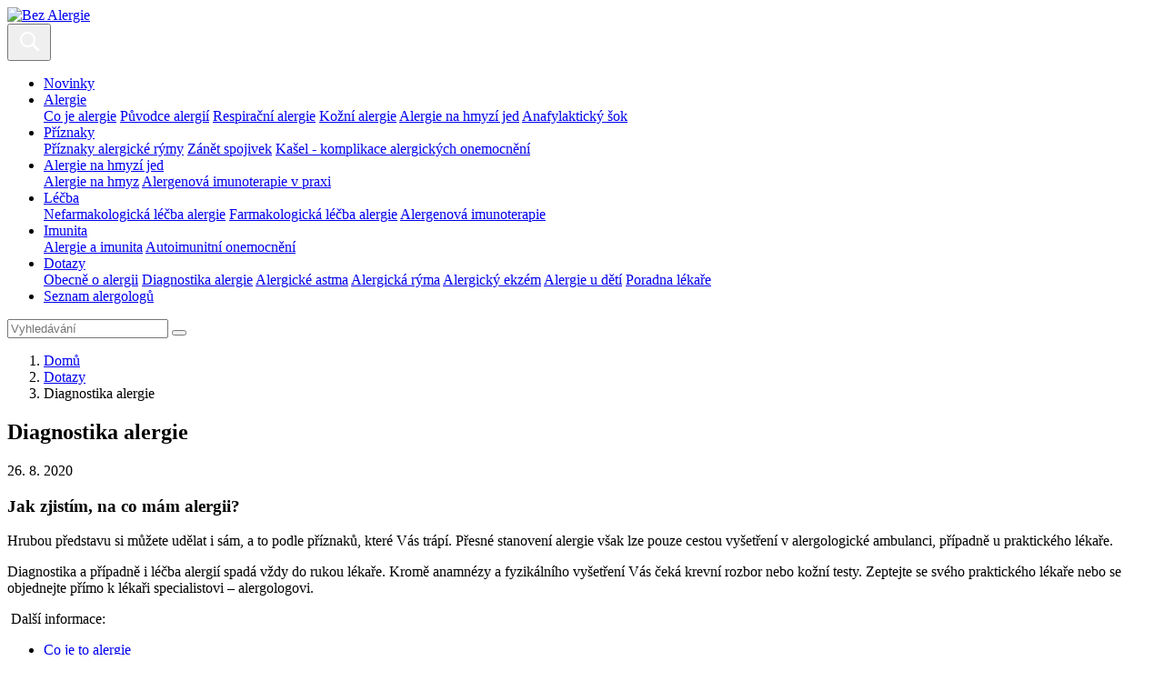

--- FILE ---
content_type: text/html; charset=UTF-8
request_url: https://www.bez-alergie.cz/diagnostika-alergie-faq
body_size: 7240
content:
<!DOCTYPE html>
<html class="no-js" lang="cs-CZ">
<head>
					<meta charset="UTF-8" />
		<meta name="viewport" content="width=device-width, initial-scale=1" />
		<meta content="www.MeDitorial.cz" name="copyright" />
		<meta content="www.MeDitorial.cz" name="author" />
		<meta content="www.MeDitorial.cz" name="owner" />
									<meta name="robots" content="index, follow" />
				<meta name="GoogleBot" content="Index,Follow,Snippet">
							<link rel="stylesheet" href="https://edu-master.mdcdn.cz/edu/css/main-BA.css?version=1766027246" />
																		<link rel="shortcut icon" href="https://edu-master.mdcdn.cz/edu/img/BA/logo-16.png?version=1768274615" />					<link rel="apple-touch-icon" sizes="16x16" href="https://edu-master.mdcdn.cz/edu/img/BA/logo-16.png?version=1768274615">
																									<link rel="apple-touch-icon" sizes="32x32" href="https://edu-master.mdcdn.cz/edu/img/BA/logo-32.png?version=1768274615">
																									<link rel="apple-touch-icon" sizes="96x96" href="https://edu-master.mdcdn.cz/edu/img/BA/logo-96.png?version=1768274615">
																																				<link rel="apple-touch-icon" sizes="180x180" href="https://edu-master.mdcdn.cz/edu/img/BA/logo-180.png?version=1768274615">
																																				<link rel="apple-touch-icon" sizes="270x270" href="https://edu-master.mdcdn.cz/edu/img/BA/logo-270.png?version=1768274615">
														<link href="https://fonts.googleapis.com/css?family=Open+Sans:400,700|Roboto+Condensed:300,700&amp;subset=latin-ext" rel="stylesheet">
				<script>
			document.documentElement.className = document.documentElement.className.replace('no-js', 'js');
			window.FENIX = window.FENIX || {};
			window.FENIX.webShortcut = 'BA';
			window.FENIX.locale = 'cs';
			window.FENIX.localeFiles = [
				'https://edu-master.mdcdn.cz/edu/translations/messages.cs.json?version=1768274772',
			];
			(function(w,d,s,l,i){w[l]=w[l]||[];w[l].push({'gtm.start': new Date().getTime(),event:'gtm.js'});var f=d.getElementsByTagName(s)[0], j=d.createElement(s),dl=l!='dataLayer'?'&l='+l:'';j.async=true;j.src= 'https://www.googletagmanager.com/gtm.js?id='+i+dl;f.parentNode.insertBefore(j,f);})(window,document,'script','dataLayer','GTM-P5G3JSP');
		</script>
		<script>
	var dataLayerData = {
		'web': null,
		'content': null,
	};

					
					dataLayerData.content = {"title":"Diagnostika alergie","contentType":"STATIC_PAGE","publishDate":"2020-08-26 09:14:48"};
		
		dataLayerData.web = {
			'id': 14,
			'shortcut': 'BA',
			'googleAnalyticsCode': 'G-EPHBJ1XD9W',
			'facebookPixelId': '',
		};
	
	dataLayer.push(dataLayerData);
</script>
		<script>document.documentElement.className = document.documentElement.className.replace('no-js', 'js');</script>
					<title>Diagnostika alergie | Bez Alergie</title>			<meta property="og:title" content="Diagnostika alergie">			<meta name="description" content="alergie a jejich léčba, poradna odborníka, nemoc imunitního systému, alergeny, alergická reakce, ekzém, pylová alergie, atopie, potravinová alergie.">			<meta property="og:description" content="alergie a jejich léčba, poradna odborníka, nemoc imunitního systému, alergeny, alergická reakce, ekzém, pylová alergie, atopie, potravinová alergie.">			<meta property="og:image" content="https://www.bez-alergie.cz/edu/img/BA/logo.png">			<meta property="og:url" content="https://www.bez-alergie.cz/diagnostika-alergie-faq">			<meta property="og:type" content="website">	
	<script>window.ulpageparams = JSON.parse('{"uri":"\/diagnostika-alergie-faq","banned":0,"specialist":1,"web":"BA","content":null,"category":[],"label":[],"keywords":[],"theme":[],"problems":[],"is_user":"0"}');</script>	
	<script type="application/ld+json">
{
	"@context": "https://schema.org",
	"@type": "WebSite",
	"name": "Bez Alergie",
	"url": "https://www.bez-alergie.cz/"
}
</script><script type="application/ld+json">
{
	"@context": "https://schema.org",
	"@type": "Organization",
"name": "MeDitorial s.r.o.",
"url": "http://www.meditorial.cz",
"email": "info@meditorial.cz",
"address": {
	"@type": "PostalAddress",
	"streetAddress": "Sokolská 31/490",
	"addressLocality": "Praha 2",
	"postalCode": "12026"
},
"logo": {
	"@type": "ImageObject",
	"url": "http://www.meditorial.cz/img/logo.gif",
	"width": 170,
	"height": 48
},
"contactPoint": [
	{
		"@type": "ContactPoint",
		"telephone": "+420 212 249 013",
		"contactType": "customer service",
		"areaServed": "CZ",
		"availableLanguage": "Czech"
	}
]}
</script></head>
<body>
	<!-- Google Tag Manager (noscript) --><noscript><iframe src="https://www.googletagmanager.com/ns.html?id=GTM-P5G3JSP" height="0" width="0" style="display:none;visibility:hidden"></iframe></noscript><!-- End Google Tag Manager (noscript) -->
					<header class="o-header ">
	<nav class="navbar navbar-expand-xxl navbar-light">
		<a class="a-brand " href="/">
			<img src="https://edu-master.mdcdn.cz/edu/img/BA/logo.svg?version=1768274615" alt="Bez Alergie">
	</a>		<div class="navbar-collapse--btn">
			<div class="a-burger-menu js--burger-menu" data-toggle="collapse" data-target="#navbarCollapseMenu" aria-controls="navbarCollapseMenu" aria-expanded="false" aria-label="Zobrazení navigace">
	<span></span>
	<span></span>
	<span></span>
	<span></span>
</div>
			<button class="a-search-menu-btn js--search-menu" data-toggle="collapse" data-target="#navbarCollapseSearch" aria-controls="navbarCollapseSearch" aria-expanded="false" aria-label="Toggle search">
	<svg height="32" width="32" viewBox="0 0 32 32" xmlns="http://www.w3.org/2000/svg">
		<path d="M19.427 21.427a8.5 8.5 0 112-2l5.585 5.585c.55.55.546 1.43 0 1.976l-.024.024a1.399 1.399 0 01-1.976 0l-5.585-5.585zM14.5 21a6.5 6.5 0 100-13 6.5 6.5 0 000 13z" fill="#fff" fill-rule="evenodd"/>
	</svg>
</button>		</div>
		<div class="o-header__menu collapse navbar-collapse" id="navbarCollapseMenu">
			            <ul class="m-header-navbar navbar-nav mr-lg-auto">
                                                                                                                        <li class="m-header-navbar__item">
                <a class="nav-link " href="/novinky" tabindex="0">Novinky</a>
            </li>
            
                                                                                                                                                                                                                                                                                                                    <li class="m-header-navbar__item dropdown">
                <a class="nav-link dropdown-toggle " href="/alergie" tabindex="0">
                    Alergie
                </a>
                                    <div class="dropdown-menu">
                                                                                                                                                                                    <a class="dropdown-item " href="/co-je-alergie" tabindex="0">Co je alergie</a>
                                                                                                                                                            <a class="dropdown-item " href="/alergeny" tabindex="0">Původce alergií</a>
                                                                                                                                                                                                                                                                                                                                                                                                                                                                                                                                                                                                                                                                                                        <a class="dropdown-item " href="/respiracni-alergie" tabindex="0">Respirační alergie</a>
                                                                                                                                                                                                                                                                                                                                                                                                                                                                                                                                                                                                                            <a class="dropdown-item " href="/kozni-alergie" tabindex="0">Kožní alergie</a>
                                                                                                                                                                                                                                                                                                                                                                                                                                                                                                                                                                                                                                                                                                        <a class="dropdown-item " href="/alergie-s-ruznymi-projevy" tabindex="0">Alergie na hmyzí jed</a>
                                                                                                                                                                                                                                                                                                                                                                                        <a class="dropdown-item " href="/sekce-anafylakticky-sok" tabindex="0">Anafylaktický šok</a>
                                                                        </div>
                            </li>
            
                                                                                                                                                                                                                                <li class="m-header-navbar__item dropdown">
                <a class="nav-link dropdown-toggle " href="/sekce-priznaky" tabindex="0">
                    Příznaky
                </a>
                                    <div class="dropdown-menu">
                                                                                                                                                                                    <a class="dropdown-item " href="/priznaky" tabindex="0">Příznaky alergické rýmy</a>
                                                                                                                                                            <a class="dropdown-item " href="/zanet-spojivek" tabindex="0">Zánět spojivek</a>
                                                                                                                                                            <a class="dropdown-item " href="/kasel-komplikace-alergickych-onemocneni" tabindex="0">Kašel - komplikace alergických onemocnění</a>
                                                                        </div>
                            </li>
            
                                                                                                                                                                                                    <li class="m-header-navbar__item dropdown">
                <a class="nav-link dropdown-toggle " href="/diagnostika" tabindex="0">
                    Alergie na hmyzí jed
                </a>
                                    <div class="dropdown-menu">
                                                                                                                                                                                    <a class="dropdown-item " href="/diagnostika-alergie" tabindex="0">Alergie na hmyz</a>
                                                                                                                                                            <a class="dropdown-item " href="/alergologicke-vysetreni" tabindex="0">Alergenová imunoterapie v praxi</a>
                                                                        </div>
                            </li>
            
                                                                                                                                                                                                                                <li class="m-header-navbar__item dropdown">
                <a class="nav-link dropdown-toggle " href="/sekce-lecba" tabindex="0">
                    Léčba
                </a>
                                    <div class="dropdown-menu">
                                                                                                                                                                                                                                                                                                                                    <a class="dropdown-item " href="/nefarmakologicka-lecba-alergie" tabindex="0">Nefarmakologická léčba alergie</a>
                                                                                                                                                            <a class="dropdown-item " href="/farmakologicka-lecba-alergie" tabindex="0">Farmakologická léčba alergie</a>
                                                                                                                                                            <a class="dropdown-item " href="/alergenova-imunoterapie" tabindex="0">Alergenová imunoterapie</a>
                                                                        </div>
                            </li>
            
                                                                                                                                                                                                    <li class="m-header-navbar__item dropdown">
                <a class="nav-link dropdown-toggle " href="/sekce-imunita" tabindex="0">
                    Imunita
                </a>
                                    <div class="dropdown-menu">
                                                                                                                                                                                                                                                                                                                                                                                                                                                                                                                                                                        <a class="dropdown-item " href="/alergie-a-imunita" tabindex="0">Alergie a imunita</a>
                                                                                                                                                                                                                                                                                                                                                                                                                                                                                                                                                <a class="dropdown-item " href="/autoimunitni-onemocneni" tabindex="0">Autoimunitní onemocnění</a>
                                                                        </div>
                            </li>
            
                                                                                                                                            <li class="m-header-navbar__item dropdown">
                <a class="nav-link dropdown-toggle active" href="/dotazy" tabindex="0">
                    Dotazy
                </a>
                                    <div class="dropdown-menu">
                                                                                                                                                                                    <a class="dropdown-item " href="/obecne-o-alergii-faq" tabindex="0">Obecně o alergii</a>
                                                                                                                                                                                                                                <a class="dropdown-item active" href="/diagnostika-alergie-faq" tabindex="0">Diagnostika alergie</a>
                                                                                                                                                            <a class="dropdown-item " href="/alergicke-astma-faq" tabindex="0">Alergické astma</a>
                                                                                                                                                            <a class="dropdown-item " href="/alergicka-ryma-faq" tabindex="0">Alergická rýma</a>
                                                                                                                                                            <a class="dropdown-item " href="/atopicky-ekzem-faq" tabindex="0">Alergický ekzém</a>
                                                                                                                                                            <a class="dropdown-item " href="/alergie-u-deti-faq" tabindex="0">Alergie u dětí</a>
                                                                                                                                                            <a class="dropdown-item " href="/poradna" tabindex="0">Poradna lékaře</a>
                                                                        </div>
                            </li>
            
                                                                                                                        <li class="m-header-navbar__item">
                <a class="nav-link " href="/seznam-alergologu" tabindex="0">Seznam alergologů</a>
            </li>
            
                    </ul>
    			    		</div>
		<div class="o-header__search collapse navbar-collapse" id="navbarCollapseSearch">
			
<form method="get" action="/vyhledavani" class="m-search-form" aria-labelledby="searchHeader" aria-hidden="true">
<div class="m-search-form__box">
	    
            					<input type="text" id="search" name="search" required="required" class="form-control mr-sm-2 form-control" placeholder="Vyhledávání" autocomplete="off" />
		
            

    
			<button
	 type="submit"
		class="a-btn btn m-search-form__btn">

</button>
</div>
    
            					<input type="hidden" id="page" name="page" class=" form-control" />
		
            
    
            					<input type="hidden" id="from" name="from" class=" form-control" />
		
            
</form>
		</div>
	</nav>
</header>
			<section class="m-hero ">
	<div class="m-hero__body container">
							<nav aria-label="breadcrumb" class="">
			<ol class="m-breadcrumb breadcrumb ">
				<li class="breadcrumb-item">
					<a href="/">Domů</a>
				</li>
				    								<li class="breadcrumb-item">
		<a href="/dotazy">Dotazy</a>
	</li>
			
	
    								<li class="breadcrumb-item active" aria-current="page">
		Diagnostika alergie
	</li>
			
	

			</ol>
		</nav>
	

					<h1 class="a-title-h1 m-hero__title" id="article-id-284">Diagnostika alergie</h1>			</div>
</section>	<main class="o-page__grid">
		<article class="o-page__grid__main m-article" aria-labelledby="284">
			<div class="m-article__info">
				<time class="a-updated" datetime="2020-08-26T09:14:48+02:00">
	26. 8. 2020
</time>			</div>
			<div class="a-page-perex o-page-newsletter__perex">
			<p></p>
	</div>			<h3><strong>Jak zjistím, na co mám alergii?</strong></h3>

<p>Hrubou představu si můžete udělat i sám, a to podle příznaků, které Vás trápí. Přesné stanovení alergie však lze pouze cestou vyšetření v alergologické ambulanci, případně u praktického lékaře.</p>

<p>Diagnostika a případně i léčba alergií spadá vždy do rukou lékaře. Kromě anamnézy a fyzikálního vyšetření Vás čeká krevní rozbor nebo kožní testy. Zeptejte se svého praktického lékaře nebo se objednejte přímo k lékaři specialistovi – alergologovi.</p>

<p> Další informace:</p>

<ul>
	<li><a href="/co-je-alergie" target="_blank">Co je to alergie</a></li>
	<li><a href="/diagnostika-alergie" target="_blank">Diagnostika alergie</a></li>
</ul>

<h3><strong>Jakým způsobem se provádí vyšetření na alergii?</strong></h3>

<p>Kromě odebrání anamnézy a fyzikálního vyšetření se setkáte s krevním odběrem a kožními testy. Při krevním rozboru se zjišťuje koncentrace IgE protilátek Ty bývají zvýšené u všech alergických onemocnění. Dále svědčí pro alergické onemocnění také zvýšený počet eosinofilů v krvi. Při kožních testech aplikuje alergolog na kůži sadu několika nejrozšířenějších alergenů a zhruba po patnácti minutách se odečítá reakce. Pokud je pacient vůči danému alergenu senzibilní, objeví se v místě aplikace alergenu pupenec. Za pozitivní reakci se považuje pupenec větší než tři milimetry.</p>

<p> Další informace:</p>

<ul>
	<li><a href="/diagnostika-alergie" target="_blank">Diagnostika alergie</a></li>
</ul>

<h3><strong>Jak a kde alergii vyšetřit, zda obdrží výsledky okamžitě po vyšetření?</strong></h3>

<p>Základní rozvahu může poskytnout už praktický lékař, v případě alergické rýmy pak také ORL lékař. Nejvhodnější je však navštívit lékaře specialistu v tomto oboru, tedy alergologa. Vstupní vyšetření zabere zhruba hodinu, lékař s Vámi podrobně prodiskutuje Vaše obtíže a vyšetří Vás, následně provede některá další vyšetření. Mezi ně patří krevní rozbor, jehož výsledky obdržíte zhruba za týden, a kožní testy, jejichž výsledky budete znát zhruba za 15 minut.</p>

<p> Další informace:</p>

<ul>
	<li><a href="/diagnostika-alergie" target="_blank">Diagnostik alergie</a></li>
</ul>

<h3><strong>Jakým způsobem probíhá vyšetření na alergologii?</strong></h3>

<p>Vyšetření na alergologii se není potřeba obávat. První návštěva u lékaře většinou zahrnuje pohovor o obtížích, kterými trpíte, a fyzikální vyšetření. Pokud je potřeba, lékaře provede také laboratorní vyšetření krve, které pomůže odhalit zvýšení koncentrace IgE protilátek, které se zvyšují právě u alergií. Krevním rozborem je možné také roztestovat konkrétní alergeny. Dalším alergologickým vyšetření jsou kožní testy. Ty zaberou asi 15 minut a odečítá se po nic velikost vzniklého pupence po naneseném alergenu. Podle výsledků všech provedených vyšetření Vám pak lékař sestaví léčbu tzv. na míru.</p>

<p> Další informace:</p>

<ul>
	<li><a href="/diagnostika-alergie" target="_blank">Diagnostika alergie</a></li>
	<li><a href="/aktualne/prace-alergologa-se-behem-roku-prilis-nemeni-858" target="_blank">Práce alergologa se během roku příliš nemění</a></li>
</ul>

<h3><strong>Jak můžu zjistit svůj imunitní stav?</strong></h3>

<p>Složky imunity lze vyšetřit krevním rozborem. Ten vždy indikuje lékař na základě zdravotního stavu pacienta a jeho obtíží. Poraďte se svým praktickým lékařem nebo se obraťte na nejbližšího alergologa-imunologa.</p>

<p> Další informace:</p>

<ul>
	<li><a href="/imunitni-system" target="_blank">Imunitní systém</a></li>
	<li><a href="/nespecificka-imunita" target="_blank">Nespecifická imunita</a></li>
	<li><a href="/specificka-imunita" target="_blank">Specifická imunita</a></li>
</ul>

<h3><strong>Mohou se dělat kožní testy v sezoně?</strong></h3>

<p>Provádění kožních testů v sezoně není vhodné. Mezi další takové okolnosti patří například horečnaté onemocnění, těhotenství, předchozí vážná reakce při testech nebo kožní onemocnění. Alergii lze ale zjistit jinak, odběrem krve a stanovením alergických protilátek.</p>

<p> Další informace:</p>

<ul>
	<li><a href="/aktualne/-68" target="_blank">Alergologické vyšetření – jak a kdo je provádí?</a></li>
	<li><a href="/aktualne/-858" target="_blank">Práce alergologa se během roku příliš nemění</a></li>
</ul>
		</article>
		<aside class="o-page__grid__aside">
													<div class="m-signpost m-signpost--primary" aria-labelledby="section-id-1">
	<h2 class="m-signpost__title m-signpost__title--light" id="section-id-1">
		<a href="https://www.bez-alergie.cz/centra/seznam-alergologu">Seznam alergologů <span class="a-dot a-dot-outline" data-icon="arrow-right"></span></a>
	</h2>
	<p>
		Najděte si nejbližší centrum pro aplikaci alergenové imunoterapie. Ve všech uvedených zdravotnických zařízeních se zaměřují a léčí alergie na hmyzí jed. Alergenová imunoterapie je jedinou variantou léčby, která přímo řeší příčinu alergických projevů.
	</p>
</div>						<div class="m-signpost m-signpost--primary-light" aria-labelledby="section-id-2">
	<h2 class="m-signpost__title m-signpost__title--light" id="section-id-2">
		<a href="https://www.bez-alergie.cz/novinky/bez-lecby-se-minimalne-u-poloviny-pylovych-alergiku-rozvine-astma-61642">Bez léčby se minimálně u poloviny pylových alergiků rozvine astma <span class="a-dot a-dot-outline" data-icon="arrow-right"></span></a>
	</h2>
	<p>
		Sezóna stromových pylů je v plném proudu, a tak i ambulance alergologů praskají ve švech. Ostatně jako každý rok. Jen předchozí dvě sezóny se vymykaly, protože respirátory fungují nejen jako bariéra před nákazou covid-19, ale i před pyly ve vzduchu (pochopitelně vyjma ochrany očních spojivek). Jak si mohou alergici ulevit uprostřed hlavní sezóny? A kdo má nárok se léčit pomocí tzv. alergenové imunoterapie, díky níž se lze buď zcela zbavit alergie, anebo alespoň výrazně zmírnit její projevy? Mj. o tom jsme hovořili s vedoucím alergologem kliniky Canadian Medical MUDr. Martinem Hospodkou.
	</p>
</div>						<div class="m-signpost m-signpost--primary-lighter" aria-labelledby="section-id-3">
	<h2 class="m-signpost__title m-signpost__title--light" id="section-id-3">
		<a href="https://www.bez-alergie.cz/novinky/bodnuti-vosou-vyvolalo-anafylakticky-sok-zachranku-si-privolala-jen-s-vypetim-vsech-sil-61875">Bodnutí vosou vyvolalo anafylaktický šok: záchranku si přivolala jen s vypětím všech sil <span class="a-dot a-dot-outline" data-icon="arrow-right"></span></a>
	</h2>
	<p>
		Zuzana Kamasová (44) se většinu svého života naplno věnuje golfu. Nejprve hrála řadu let coby profesionální hráčka, posledních devět let působí jako golfová trenérka. V sezóně proto značnou část svých dnů tráví venku. Teprve před dvěma lety přitom zjistila, že má silnou alergii na vosí jed.
	</p>
</div>						<div class="m-signpost m-signpost--primary-lighter" aria-labelledby="section-id-4">
	<h2 class="m-signpost__title m-signpost__title--light" id="section-id-4">
		<a href="https://www.bez-alergie.cz/novinky/mobilni-aplikace-pomahaji-i-alergikum-56622">Mobilní aplikace pomáhají i alergikům! <span class="a-dot a-dot-outline" data-icon="arrow-right"></span></a>
	</h2>
	<p>
		Mobilní aplikace se v posledních letech staly součástí našich životů jako užiteční pomocníci. Některé z nich byly speciálně vyvinuty se zaměřením na péči o zdraví.
	</p>
</div>
		</aside>
	</main>
	<section class="o-newsletter container container--lg mb-5 py-5">
	<div class="row">
		<div class="col-md-5">
			<h3 class="a-title-h3 o-newsletter--title text-center text-md-right">Zaregistrujte se zdarma<br />
k odběru zpravodaje</h3>
		</div>
		<div class="col-md-5 offset-md-1 align-self-center">
			<div class="m-newsletter-link">
	<a
	
	 href="/zpravodaj"	class="a-btn btn m-newsletter-link--btn btn-primary btn-lg a-btn-primary a-btn-lg d-inline-block">
Mám zájem, chci se přihlásit
</a>
</div>
		</div>
	</div>
</section>
	
			
<footer class="o-footer">
	<div class="container">
		<div class="row align-items-center">
			<div class="col order-1 mb-4 mb-md-0">
							</div>
			<div class="o-footer__copyright col-md-auto order-last order-md-2">
				&copy; 2026 <a href="https://www.meditorial.cz">MeDitorial</a> | ISSN 1805-3408
			</div>
			<div class="col-md-auto order-3">
															<ul class="m-inline-links mb-4 mb-sm-2 mb-md-0 ml-md-1">
																															<li><a href="/prohlaseni-o-cookies" title="Prohlášení o cookies">Prohlášení o cookies</a></li>
			
	
																															<li><a href="#cookie-consent-settings" title="Nastavení cookies">Nastavení cookies</a></li>
			
	
																															<li><a href="/kontakt" title="Kontakt">Kontakt</a></li>
			
	
																															<li><a href="/prohlaseni" title="Prohlášení">Prohlášení</a></li>
			
	
																															<li><a href="/zasady-zpracovani-osobnich-udaju" title="Zásady zpracování osobních údajů">Zásady zpracování osobních údajů</a></li>
			
	
					</ul>
					
							<div class="fenix_block">
			
			<div class="">
				
			</div>
		</div>
	
			</div>
		</div>
	</div>
</footer>
		<div id="cookie-consent"></div>
		<script type="text/javascript">
		var mainScript = document.createElement('script');
		mainScript.src = 'https://edu-master.mdcdn.cz/edu/js/main-BA.js?version=1767841531';
		mainScript.async = true;

		if (/MSIE \d|Trident.*rv:/.test(navigator.userAgent)) {
			mainScript.async = false;
			var polyfillScript = document.createElement('script');
			polyfillScript.src = 'https://cdnjs.cloudflare.com/ajax/libs/babel-polyfill/7.12.1/polyfill.min.js';
			polyfillScript.addEventListener('load', function () {
				document.body.appendChild(mainScript);
			});

			document.body.appendChild(polyfillScript)
		} else {
			document.body.appendChild(mainScript);
		}
	</script>

</body>
</html>
